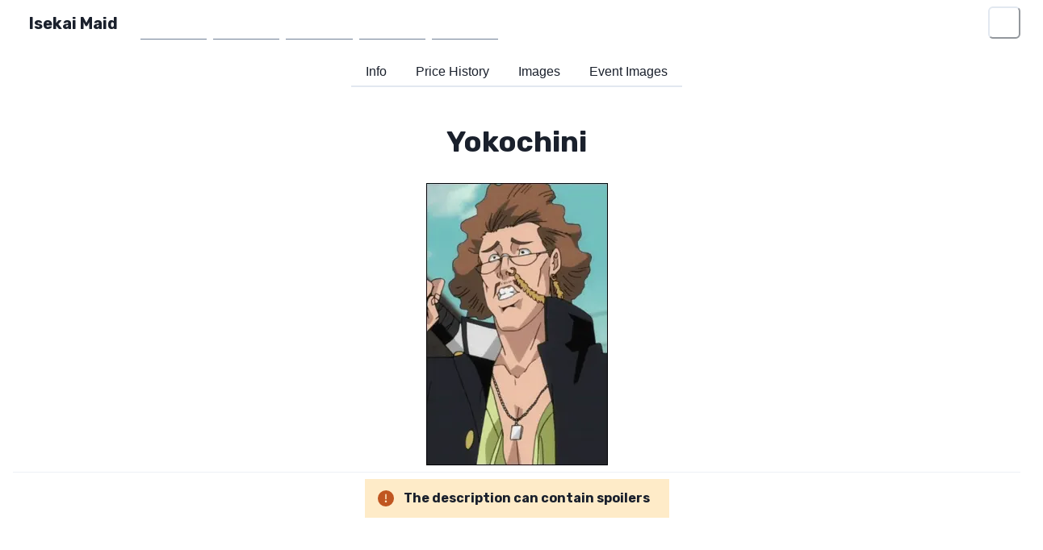

--- FILE ---
content_type: text/html; charset=utf-8
request_url: https://www.isekaimaid.com/character/16732
body_size: 12655
content:
<!DOCTYPE html><html lang="en"><head><meta charSet="utf-8" data-next-head=""/><meta name="viewport" content="width=device-width" data-next-head=""/><script async="" defer="" data-website-id="cb1cfd7e-8840-456c-9c2e-87c0d3cf246d" src="https://umami.triformine.dev/triformine-track.js"></script><meta property="fb:app_id" content="172142454779565" data-next-head=""/><meta property="og:site_name" content="Isekai Maid" data-next-head=""/><title data-next-head="">Yokochini - Isekai Maid</title><meta name="robots" content="index,follow" data-next-head=""/><meta name="description" content="Yokochini, also known as Weasel in the English dubbed anime, is a student of a different Karakura Town high school than that of Ichigo Kurosaki. He is the …" data-next-head=""/><meta name="twitter:card" content="summary_large_image" data-next-head=""/><meta name="twitter:site" content="@isekaimaid" data-next-head=""/><meta name="twitter:creator" content="@TriForMine" data-next-head=""/><meta property="og:title" content="Yokochini" data-next-head=""/><meta property="og:description" content="Yokochini, also known as Weasel in the English dubbed anime, is a student of a different Karakura Town high school than that of Ichigo Kurosaki. He is the …" data-next-head=""/><meta property="og:type" content="website" data-next-head=""/><meta property="og:image" content="https://dynamic.isekaimaid.com/character/16732/c61584f7-61ed-45bf-87e2-5a074198fa75.png" data-next-head=""/><meta property="og:image:alt" content="Yokochini Image #0" data-next-head=""/><meta property="og:image:width" content="225" data-next-head=""/><meta property="og:image:height" content="350" data-next-head=""/><meta property="og:locale" content="en_US" data-next-head=""/><meta name="application-name" content="Isekai Maid"/><meta name="apple-mobile-web-app-capable" content="yes"/><meta name="apple-mobile-web-app-status-bar-style" content="default"/><meta name="apple-mobile-web-app-title" content="Isekai Maid"/><meta name="format-detection" content="telephone=no"/><meta name="mobile-web-app-capable" content="yes"/><link rel="manifest" href="/manifest.json"/><link rel="apple-touch-icon" sizes="180x180" href="/apple-touch-icon.png"/><link rel="apple-touch-icon" sizes="180x180" href="/apple-touch-icon.png"/><link rel="mask-icon" href="/safari-pinned-tab.svg" color="#26c6da"/><meta name="msapplication-TileColor" content="#00aba9"/><meta name="theme-color" content="#26c6da"/><link rel="preload" href="/_next/static/media/c9f6ebf08ddd616b-s.p.8e1a882d.woff2" as="font" type="font/woff2" crossorigin="anonymous" data-next-font="size-adjust"/><link rel="preload" href="/_next/static/chunks/ea359e6d1136ee7d.css" as="style"/><link rel="stylesheet" href="/_next/static/chunks/ea359e6d1136ee7d.css" data-n-g=""/><noscript data-n-css=""></noscript><script defer="" noModule="" src="/_next/static/chunks/a6dad97d9634a72d.js"></script><script src="/_next/static/chunks/51ecb8222e4942e1.js" defer=""></script><script src="/_next/static/chunks/be04fd047af91500.js" defer=""></script><script src="/_next/static/chunks/0b2b6e9058ba898b.js" defer=""></script><script src="/_next/static/chunks/295fd5b01377462f.js" defer=""></script><script src="/_next/static/chunks/88687729fa4363cc.js" defer=""></script><script src="/_next/static/chunks/e0f20dd51554687e.js" defer=""></script><script src="/_next/static/chunks/45c39ef6acacfe88.js" defer=""></script><script src="/_next/static/chunks/2813c18098e3ed0e.js" defer=""></script><script src="/_next/static/chunks/f397232b8c16ca07.js" defer=""></script><script src="/_next/static/chunks/4cf00b199bf7e792.js" defer=""></script><script src="/_next/static/chunks/50fb36f766346f65.js" defer=""></script><script src="/_next/static/chunks/turbopack-cf926fb57d24b973.js" defer=""></script><script src="/_next/static/chunks/bdf3d64d6ac81b30.js" defer=""></script><script src="/_next/static/chunks/a466182e8b23c2be.js" defer=""></script><script src="/_next/static/chunks/3ebcba31bf14aeea.js" defer=""></script><script src="/_next/static/chunks/a0d969bcb4ab8181.js" defer=""></script><script src="/_next/static/chunks/30c687bd0fcf635b.js" defer=""></script><script src="/_next/static/chunks/22a046e4a66cb206.js" defer=""></script><script src="/_next/static/chunks/turbopack-37689303fd44ea2a.js" defer=""></script><script src="/_next/static/PFzEFGxMgmeKo0_iM9Sp3/_ssgManifest.js" defer=""></script><script src="/_next/static/PFzEFGxMgmeKo0_iM9Sp3/_buildManifest.js" defer=""></script><style id="__jsx-3884834811">:root{--font-rubik:'Rubik', 'Rubik Fallback'}</style></head><body><script id="chakra-script">!(function(){try{var a=function(c){var v="(prefers-color-scheme: dark)",h=window.matchMedia(v).matches?"dark":"light",r=c==="system"?h:c,o=document.documentElement,s=document.body,l="chakra-ui-light",d="chakra-ui-dark",i=r==="dark";return s.classList.add(i?d:l),s.classList.remove(i?l:d),o.style.colorScheme=r,o.dataset.theme=r,r},n=a,m="system",e="chakra-ui-color-mode",t=localStorage.getItem(e);t?a(t):localStorage.setItem(e,a(m))}catch(a){}})();</script><div id="__next"><style data-emotion="css-global 1jp1fxz">:host,:root,[data-theme]{--chakra-ring-inset:var(--chakra-empty,/*!*/ /*!*/);--chakra-ring-offset-width:0px;--chakra-ring-offset-color:#fff;--chakra-ring-color:rgba(66, 153, 225, 0.6);--chakra-ring-offset-shadow:0 0 #0000;--chakra-ring-shadow:0 0 #0000;--chakra-space-x-reverse:0;--chakra-space-y-reverse:0;--chakra-colors-transparent:transparent;--chakra-colors-current:currentColor;--chakra-colors-black:#000000;--chakra-colors-white:#FFFFFF;--chakra-colors-whiteAlpha-50:rgba(255, 255, 255, 0.04);--chakra-colors-whiteAlpha-100:rgba(255, 255, 255, 0.06);--chakra-colors-whiteAlpha-200:rgba(255, 255, 255, 0.08);--chakra-colors-whiteAlpha-300:rgba(255, 255, 255, 0.16);--chakra-colors-whiteAlpha-400:rgba(255, 255, 255, 0.24);--chakra-colors-whiteAlpha-500:rgba(255, 255, 255, 0.36);--chakra-colors-whiteAlpha-600:rgba(255, 255, 255, 0.48);--chakra-colors-whiteAlpha-700:rgba(255, 255, 255, 0.64);--chakra-colors-whiteAlpha-800:rgba(255, 255, 255, 0.80);--chakra-colors-whiteAlpha-900:rgba(255, 255, 255, 0.92);--chakra-colors-blackAlpha-50:rgba(0, 0, 0, 0.04);--chakra-colors-blackAlpha-100:rgba(0, 0, 0, 0.06);--chakra-colors-blackAlpha-200:rgba(0, 0, 0, 0.08);--chakra-colors-blackAlpha-300:rgba(0, 0, 0, 0.16);--chakra-colors-blackAlpha-400:rgba(0, 0, 0, 0.24);--chakra-colors-blackAlpha-500:rgba(0, 0, 0, 0.36);--chakra-colors-blackAlpha-600:rgba(0, 0, 0, 0.48);--chakra-colors-blackAlpha-700:rgba(0, 0, 0, 0.64);--chakra-colors-blackAlpha-800:rgba(0, 0, 0, 0.80);--chakra-colors-blackAlpha-900:rgba(0, 0, 0, 0.92);--chakra-colors-gray-50:#F7FAFC;--chakra-colors-gray-100:#EDF2F7;--chakra-colors-gray-200:#E2E8F0;--chakra-colors-gray-300:#CBD5E0;--chakra-colors-gray-400:#A0AEC0;--chakra-colors-gray-500:#718096;--chakra-colors-gray-600:#4A5568;--chakra-colors-gray-700:#2D3748;--chakra-colors-gray-800:#1A202C;--chakra-colors-gray-900:#171923;--chakra-colors-red-50:#FFF5F5;--chakra-colors-red-100:#FED7D7;--chakra-colors-red-200:#FEB2B2;--chakra-colors-red-300:#FC8181;--chakra-colors-red-400:#F56565;--chakra-colors-red-500:#E53E3E;--chakra-colors-red-600:#C53030;--chakra-colors-red-700:#9B2C2C;--chakra-colors-red-800:#822727;--chakra-colors-red-900:#63171B;--chakra-colors-orange-50:#FFFAF0;--chakra-colors-orange-100:#FEEBC8;--chakra-colors-orange-200:#FBD38D;--chakra-colors-orange-300:#F6AD55;--chakra-colors-orange-400:#ED8936;--chakra-colors-orange-500:#DD6B20;--chakra-colors-orange-600:#C05621;--chakra-colors-orange-700:#9C4221;--chakra-colors-orange-800:#7B341E;--chakra-colors-orange-900:#652B19;--chakra-colors-yellow-50:#FFFFF0;--chakra-colors-yellow-100:#FEFCBF;--chakra-colors-yellow-200:#FAF089;--chakra-colors-yellow-300:#F6E05E;--chakra-colors-yellow-400:#ECC94B;--chakra-colors-yellow-500:#D69E2E;--chakra-colors-yellow-600:#B7791F;--chakra-colors-yellow-700:#975A16;--chakra-colors-yellow-800:#744210;--chakra-colors-yellow-900:#5F370E;--chakra-colors-green-50:#F0FFF4;--chakra-colors-green-100:#C6F6D5;--chakra-colors-green-200:#9AE6B4;--chakra-colors-green-300:#68D391;--chakra-colors-green-400:#48BB78;--chakra-colors-green-500:#38A169;--chakra-colors-green-600:#2F855A;--chakra-colors-green-700:#276749;--chakra-colors-green-800:#22543D;--chakra-colors-green-900:#1C4532;--chakra-colors-teal-50:#E6FFFA;--chakra-colors-teal-100:#B2F5EA;--chakra-colors-teal-200:#81E6D9;--chakra-colors-teal-300:#4FD1C5;--chakra-colors-teal-400:#38B2AC;--chakra-colors-teal-500:#319795;--chakra-colors-teal-600:#2C7A7B;--chakra-colors-teal-700:#285E61;--chakra-colors-teal-800:#234E52;--chakra-colors-teal-900:#1D4044;--chakra-colors-blue-50:#ebf8ff;--chakra-colors-blue-100:#bee3f8;--chakra-colors-blue-200:#90cdf4;--chakra-colors-blue-300:#63b3ed;--chakra-colors-blue-400:#4299e1;--chakra-colors-blue-500:#3182ce;--chakra-colors-blue-600:#2b6cb0;--chakra-colors-blue-700:#2c5282;--chakra-colors-blue-800:#2a4365;--chakra-colors-blue-900:#1A365D;--chakra-colors-cyan-50:#EDFDFD;--chakra-colors-cyan-100:#C4F1F9;--chakra-colors-cyan-200:#9DECF9;--chakra-colors-cyan-300:#76E4F7;--chakra-colors-cyan-400:#0BC5EA;--chakra-colors-cyan-500:#00B5D8;--chakra-colors-cyan-600:#00A3C4;--chakra-colors-cyan-700:#0987A0;--chakra-colors-cyan-800:#086F83;--chakra-colors-cyan-900:#065666;--chakra-colors-purple-50:#FAF5FF;--chakra-colors-purple-100:#E9D8FD;--chakra-colors-purple-200:#D6BCFA;--chakra-colors-purple-300:#B794F4;--chakra-colors-purple-400:#9F7AEA;--chakra-colors-purple-500:#805AD5;--chakra-colors-purple-600:#6B46C1;--chakra-colors-purple-700:#553C9A;--chakra-colors-purple-800:#44337A;--chakra-colors-purple-900:#322659;--chakra-colors-pink-50:#FFF5F7;--chakra-colors-pink-100:#FED7E2;--chakra-colors-pink-200:#FBB6CE;--chakra-colors-pink-300:#F687B3;--chakra-colors-pink-400:#ED64A6;--chakra-colors-pink-500:#D53F8C;--chakra-colors-pink-600:#B83280;--chakra-colors-pink-700:#97266D;--chakra-colors-pink-800:#702459;--chakra-colors-pink-900:#521B41;--chakra-borders-none:0;--chakra-borders-1px:1px solid;--chakra-borders-2px:2px solid;--chakra-borders-4px:4px solid;--chakra-borders-8px:8px solid;--chakra-fonts-heading:var(--font-rubik);--chakra-fonts-body:var(--font-rubik);--chakra-fonts-mono:SFMono-Regular,Menlo,Monaco,Consolas,"Liberation Mono","Courier New",monospace;--chakra-fontSizes-3xs:0.45rem;--chakra-fontSizes-2xs:0.625rem;--chakra-fontSizes-xs:0.75rem;--chakra-fontSizes-sm:0.875rem;--chakra-fontSizes-md:1rem;--chakra-fontSizes-lg:1.125rem;--chakra-fontSizes-xl:1.25rem;--chakra-fontSizes-2xl:1.5rem;--chakra-fontSizes-3xl:1.875rem;--chakra-fontSizes-4xl:2.25rem;--chakra-fontSizes-5xl:3rem;--chakra-fontSizes-6xl:3.75rem;--chakra-fontSizes-7xl:4.5rem;--chakra-fontSizes-8xl:6rem;--chakra-fontSizes-9xl:8rem;--chakra-fontWeights-hairline:100;--chakra-fontWeights-thin:200;--chakra-fontWeights-light:300;--chakra-fontWeights-normal:400;--chakra-fontWeights-medium:500;--chakra-fontWeights-semibold:600;--chakra-fontWeights-bold:700;--chakra-fontWeights-extrabold:800;--chakra-fontWeights-black:900;--chakra-letterSpacings-tighter:-0.05em;--chakra-letterSpacings-tight:-0.025em;--chakra-letterSpacings-normal:0;--chakra-letterSpacings-wide:0.025em;--chakra-letterSpacings-wider:0.05em;--chakra-letterSpacings-widest:0.1em;--chakra-lineHeights-3:.75rem;--chakra-lineHeights-4:1rem;--chakra-lineHeights-5:1.25rem;--chakra-lineHeights-6:1.5rem;--chakra-lineHeights-7:1.75rem;--chakra-lineHeights-8:2rem;--chakra-lineHeights-9:2.25rem;--chakra-lineHeights-10:2.5rem;--chakra-lineHeights-normal:normal;--chakra-lineHeights-none:1;--chakra-lineHeights-shorter:1.25;--chakra-lineHeights-short:1.375;--chakra-lineHeights-base:1.5;--chakra-lineHeights-tall:1.625;--chakra-lineHeights-taller:2;--chakra-radii-none:0;--chakra-radii-sm:0.125rem;--chakra-radii-base:0.25rem;--chakra-radii-md:0.375rem;--chakra-radii-lg:0.5rem;--chakra-radii-xl:0.75rem;--chakra-radii-2xl:1rem;--chakra-radii-3xl:1.5rem;--chakra-radii-full:9999px;--chakra-space-1:0.25rem;--chakra-space-2:0.5rem;--chakra-space-3:0.75rem;--chakra-space-4:1rem;--chakra-space-5:1.25rem;--chakra-space-6:1.5rem;--chakra-space-7:1.75rem;--chakra-space-8:2rem;--chakra-space-9:2.25rem;--chakra-space-10:2.5rem;--chakra-space-12:3rem;--chakra-space-14:3.5rem;--chakra-space-16:4rem;--chakra-space-20:5rem;--chakra-space-24:6rem;--chakra-space-28:7rem;--chakra-space-32:8rem;--chakra-space-36:9rem;--chakra-space-40:10rem;--chakra-space-44:11rem;--chakra-space-48:12rem;--chakra-space-52:13rem;--chakra-space-56:14rem;--chakra-space-60:15rem;--chakra-space-64:16rem;--chakra-space-72:18rem;--chakra-space-80:20rem;--chakra-space-96:24rem;--chakra-space-px:1px;--chakra-space-0-5:0.125rem;--chakra-space-1-5:0.375rem;--chakra-space-2-5:0.625rem;--chakra-space-3-5:0.875rem;--chakra-shadows-xs:0 0 0 1px rgba(0, 0, 0, 0.05);--chakra-shadows-sm:0 1px 2px 0 rgba(0, 0, 0, 0.05);--chakra-shadows-base:0 1px 3px 0 rgba(0, 0, 0, 0.1),0 1px 2px 0 rgba(0, 0, 0, 0.06);--chakra-shadows-md:0 4px 6px -1px rgba(0, 0, 0, 0.1),0 2px 4px -1px rgba(0, 0, 0, 0.06);--chakra-shadows-lg:0 10px 15px -3px rgba(0, 0, 0, 0.1),0 4px 6px -2px rgba(0, 0, 0, 0.05);--chakra-shadows-xl:0 20px 25px -5px rgba(0, 0, 0, 0.1),0 10px 10px -5px rgba(0, 0, 0, 0.04);--chakra-shadows-2xl:0 25px 50px -12px rgba(0, 0, 0, 0.25);--chakra-shadows-outline:0 0 0 3px rgba(66, 153, 225, 0.6);--chakra-shadows-inner:inset 0 2px 4px 0 rgba(0,0,0,0.06);--chakra-shadows-none:none;--chakra-shadows-dark-lg:rgba(0, 0, 0, 0.1) 0px 0px 0px 1px,rgba(0, 0, 0, 0.2) 0px 5px 10px,rgba(0, 0, 0, 0.4) 0px 15px 40px;--chakra-sizes-1:0.25rem;--chakra-sizes-2:0.5rem;--chakra-sizes-3:0.75rem;--chakra-sizes-4:1rem;--chakra-sizes-5:1.25rem;--chakra-sizes-6:1.5rem;--chakra-sizes-7:1.75rem;--chakra-sizes-8:2rem;--chakra-sizes-9:2.25rem;--chakra-sizes-10:2.5rem;--chakra-sizes-12:3rem;--chakra-sizes-14:3.5rem;--chakra-sizes-16:4rem;--chakra-sizes-20:5rem;--chakra-sizes-24:6rem;--chakra-sizes-28:7rem;--chakra-sizes-32:8rem;--chakra-sizes-36:9rem;--chakra-sizes-40:10rem;--chakra-sizes-44:11rem;--chakra-sizes-48:12rem;--chakra-sizes-52:13rem;--chakra-sizes-56:14rem;--chakra-sizes-60:15rem;--chakra-sizes-64:16rem;--chakra-sizes-72:18rem;--chakra-sizes-80:20rem;--chakra-sizes-96:24rem;--chakra-sizes-px:1px;--chakra-sizes-0-5:0.125rem;--chakra-sizes-1-5:0.375rem;--chakra-sizes-2-5:0.625rem;--chakra-sizes-3-5:0.875rem;--chakra-sizes-max:max-content;--chakra-sizes-min:min-content;--chakra-sizes-full:100%;--chakra-sizes-3xs:14rem;--chakra-sizes-2xs:16rem;--chakra-sizes-xs:20rem;--chakra-sizes-sm:24rem;--chakra-sizes-md:28rem;--chakra-sizes-lg:32rem;--chakra-sizes-xl:36rem;--chakra-sizes-2xl:42rem;--chakra-sizes-3xl:48rem;--chakra-sizes-4xl:56rem;--chakra-sizes-5xl:64rem;--chakra-sizes-6xl:72rem;--chakra-sizes-7xl:80rem;--chakra-sizes-8xl:90rem;--chakra-sizes-prose:60ch;--chakra-sizes-container-sm:640px;--chakra-sizes-container-md:768px;--chakra-sizes-container-lg:1024px;--chakra-sizes-container-xl:1280px;--chakra-zIndices-hide:-1;--chakra-zIndices-auto:auto;--chakra-zIndices-base:0;--chakra-zIndices-docked:10;--chakra-zIndices-dropdown:1000;--chakra-zIndices-sticky:1100;--chakra-zIndices-banner:1200;--chakra-zIndices-overlay:1300;--chakra-zIndices-modal:1400;--chakra-zIndices-popover:1500;--chakra-zIndices-skipLink:1600;--chakra-zIndices-toast:1700;--chakra-zIndices-tooltip:1800;--chakra-transition-property-common:background-color,border-color,color,fill,stroke,opacity,box-shadow,transform;--chakra-transition-property-colors:background-color,border-color,color,fill,stroke;--chakra-transition-property-dimensions:width,height;--chakra-transition-property-position:left,right,top,bottom;--chakra-transition-property-background:background-color,background-image,background-position;--chakra-transition-easing-ease-in:cubic-bezier(0.4, 0, 1, 1);--chakra-transition-easing-ease-out:cubic-bezier(0, 0, 0.2, 1);--chakra-transition-easing-ease-in-out:cubic-bezier(0.4, 0, 0.2, 1);--chakra-transition-duration-ultra-fast:50ms;--chakra-transition-duration-faster:100ms;--chakra-transition-duration-fast:150ms;--chakra-transition-duration-normal:200ms;--chakra-transition-duration-slow:300ms;--chakra-transition-duration-slower:400ms;--chakra-transition-duration-ultra-slow:500ms;--chakra-blur-none:0;--chakra-blur-sm:4px;--chakra-blur-base:8px;--chakra-blur-md:12px;--chakra-blur-lg:16px;--chakra-blur-xl:24px;--chakra-blur-2xl:40px;--chakra-blur-3xl:64px;--chakra-breakpoints-base:0em;--chakra-breakpoints-sm:30em;--chakra-breakpoints-md:48em;--chakra-breakpoints-lg:62em;--chakra-breakpoints-xl:80em;--chakra-breakpoints-2xl:96em;}.chakra-ui-light :host:not([data-theme]),.chakra-ui-light :root:not([data-theme]),.chakra-ui-light [data-theme]:not([data-theme]),[data-theme=light] :host:not([data-theme]),[data-theme=light] :root:not([data-theme]),[data-theme=light] [data-theme]:not([data-theme]),:host[data-theme=light],:root[data-theme=light],[data-theme][data-theme=light]{--chakra-colors-chakra-body-text:var(--chakra-colors-gray-800);--chakra-colors-chakra-body-bg:var(--chakra-colors-white);--chakra-colors-chakra-border-color:var(--chakra-colors-gray-200);--chakra-colors-chakra-inverse-text:var(--chakra-colors-white);--chakra-colors-chakra-subtle-bg:var(--chakra-colors-gray-100);--chakra-colors-chakra-subtle-text:var(--chakra-colors-gray-600);--chakra-colors-chakra-placeholder-color:var(--chakra-colors-gray-500);}.chakra-ui-dark :host:not([data-theme]),.chakra-ui-dark :root:not([data-theme]),.chakra-ui-dark [data-theme]:not([data-theme]),[data-theme=dark] :host:not([data-theme]),[data-theme=dark] :root:not([data-theme]),[data-theme=dark] [data-theme]:not([data-theme]),:host[data-theme=dark],:root[data-theme=dark],[data-theme][data-theme=dark]{--chakra-colors-chakra-body-text:var(--chakra-colors-whiteAlpha-900);--chakra-colors-chakra-body-bg:var(--chakra-colors-gray-800);--chakra-colors-chakra-border-color:var(--chakra-colors-whiteAlpha-300);--chakra-colors-chakra-inverse-text:var(--chakra-colors-gray-800);--chakra-colors-chakra-subtle-bg:var(--chakra-colors-gray-700);--chakra-colors-chakra-subtle-text:var(--chakra-colors-gray-400);--chakra-colors-chakra-placeholder-color:var(--chakra-colors-whiteAlpha-400);}</style><style data-emotion="css-global fubdgu">html{line-height:1.5;-webkit-text-size-adjust:100%;font-family:system-ui,sans-serif;-webkit-font-smoothing:antialiased;text-rendering:optimizeLegibility;-moz-osx-font-smoothing:grayscale;touch-action:manipulation;}body{position:relative;min-height:100%;margin:0;font-feature-settings:"kern";}:where(*, *::before, *::after){border-width:0;border-style:solid;box-sizing:border-box;word-wrap:break-word;}main{display:block;}hr{border-top-width:1px;box-sizing:content-box;height:0;overflow:visible;}:where(pre, code, kbd,samp){font-family:SFMono-Regular,Menlo,Monaco,Consolas,monospace;font-size:1em;}a{background-color:transparent;color:inherit;-webkit-text-decoration:inherit;text-decoration:inherit;}abbr[title]{border-bottom:none;-webkit-text-decoration:underline;text-decoration:underline;-webkit-text-decoration:underline dotted;-webkit-text-decoration:underline dotted;text-decoration:underline dotted;}:where(b, strong){font-weight:bold;}small{font-size:80%;}:where(sub,sup){font-size:75%;line-height:0;position:relative;vertical-align:baseline;}sub{bottom:-0.25em;}sup{top:-0.5em;}img{border-style:none;}:where(button, input, optgroup, select, textarea){font-family:inherit;font-size:100%;line-height:1.15;margin:0;}:where(button, input){overflow:visible;}:where(button, select){text-transform:none;}:where(
          button::-moz-focus-inner,
          [type="button"]::-moz-focus-inner,
          [type="reset"]::-moz-focus-inner,
          [type="submit"]::-moz-focus-inner
        ){border-style:none;padding:0;}fieldset{padding:0.35em 0.75em 0.625em;}legend{box-sizing:border-box;color:inherit;display:table;max-width:100%;padding:0;white-space:normal;}progress{vertical-align:baseline;}textarea{overflow:auto;}:where([type="checkbox"], [type="radio"]){box-sizing:border-box;padding:0;}input[type="number"]::-webkit-inner-spin-button,input[type="number"]::-webkit-outer-spin-button{-webkit-appearance:none!important;}input[type="number"]{-moz-appearance:textfield;}input[type="search"]{-webkit-appearance:textfield;outline-offset:-2px;}input[type="search"]::-webkit-search-decoration{-webkit-appearance:none!important;}::-webkit-file-upload-button{-webkit-appearance:button;font:inherit;}details{display:block;}summary{display:-webkit-box;display:-webkit-list-item;display:-ms-list-itembox;display:list-item;}template{display:none;}[hidden]{display:none!important;}:where(
          blockquote,
          dl,
          dd,
          h1,
          h2,
          h3,
          h4,
          h5,
          h6,
          hr,
          figure,
          p,
          pre
        ){margin:0;}button{background:transparent;padding:0;}fieldset{margin:0;padding:0;}:where(ol, ul){margin:0;padding:0;}textarea{resize:vertical;}:where(button, [role="button"]){cursor:pointer;}button::-moz-focus-inner{border:0!important;}table{border-collapse:collapse;}:where(h1, h2, h3, h4, h5, h6){font-size:inherit;font-weight:inherit;}:where(button, input, optgroup, select, textarea){padding:0;line-height:inherit;color:inherit;}:where(img, svg, video, canvas, audio, iframe, embed, object){display:block;}:where(img, video){max-width:100%;height:auto;}[data-js-focus-visible] :focus:not([data-focus-visible-added]):not(
          [data-focus-visible-disabled]
        ){outline:none;box-shadow:none;}select::-ms-expand{display:none;}:root,:host{--chakra-vh:100vh;}@supports (height: -webkit-fill-available){:root,:host{--chakra-vh:-webkit-fill-available;}}@supports (height: -moz-fill-available){:root,:host{--chakra-vh:-moz-fill-available;}}@supports (height: 100dvh){:root,:host{--chakra-vh:100dvh;}}</style><style data-emotion="css-global 1cgn62j">body{font-family:var(--chakra-fonts-body);color:var(--chakra-colors-chakra-body-text);background:var(--chakra-colors-chakra-body-bg);transition-property:background-color;transition-duration:var(--chakra-transition-duration-normal);line-height:var(--chakra-lineHeights-base);}*::-webkit-input-placeholder{color:var(--chakra-colors-chakra-placeholder-color);}*::-moz-placeholder{color:var(--chakra-colors-chakra-placeholder-color);}*:-ms-input-placeholder{color:var(--chakra-colors-chakra-placeholder-color);}*::placeholder{color:var(--chakra-colors-chakra-placeholder-color);}*,*::before,::after{border-color:var(--chakra-colors-chakra-border-color);}</style><style data-emotion="css 1cjf47m">.css-1cjf47m{display:-webkit-box;display:-webkit-flex;display:-ms-flexbox;display:flex;position:relative;-webkit-align-items:center;-webkit-box-align:center;-ms-flex-align:center;align-items:center;-webkit-box-pack:center;-ms-flex-pack:center;-webkit-justify-content:center;justify-content:center;}</style><div class="css-1cjf47m"><style data-emotion="css k008qs">.css-k008qs{display:-webkit-box;display:-webkit-flex;display:-ms-flexbox;display:flex;}</style><div class="css-k008qs"><style data-emotion="css 1vdxwha">.css-1vdxwha{position:absolute;top:0px;left:0px;width:100%;height:56px;}</style><div class="css-1vdxwha"></div><style data-emotion="css 8l83as">.css-8l83as{display:-webkit-box;display:-webkit-flex;display:-ms-flexbox;display:flex;position:absolute;top:0px;left:1rem;}</style><div class="css-8l83as"><style data-emotion="css 70qvj9">.css-70qvj9{display:-webkit-box;display:-webkit-flex;display:-ms-flexbox;display:flex;-webkit-align-items:center;-webkit-box-align:center;-ms-flex-align:center;align-items:center;}</style><div class="css-70qvj9"><style data-emotion="css mjmez4">.css-mjmez4{font-family:var(--chakra-fonts-heading);font-weight:var(--chakra-fontWeights-bold);font-size:var(--chakra-fontSizes-xl);line-height:1.2;-webkit-margin-start:var(--chakra-space-5);margin-inline-start:var(--chakra-space-5);-webkit-margin-end:var(--chakra-space-5);margin-inline-end:var(--chakra-space-5);margin-top:var(--chakra-space-6);margin-bottom:var(--chakra-space-6);}@media screen and (min-width: 30em){.css-mjmez4{margin-top:var(--chakra-space-6);margin-bottom:var(--chakra-space-6);}}@media screen and (min-width: 48em){.css-mjmez4{margin-top:0px;margin-bottom:0px;}}@media screen and (min-width: 62em){.css-mjmez4{margin-top:0px;margin-bottom:0px;}}</style><h1 class="chakra-heading css-mjmez4">Isekai Maid</h1></div><style data-emotion="css favp5h">.css-favp5h{-webkit-align-items:center;-webkit-box-align:center;-ms-flex-align:center;align-items:center;display:none;}@media screen and (min-width: 30em){.css-favp5h{display:none;}}@media screen and (min-width: 48em){.css-favp5h{display:-webkit-box;display:-webkit-flex;display:-ms-flexbox;display:flex;}}@media screen and (min-width: 62em){.css-favp5h{display:-webkit-box;display:-webkit-flex;display:-ms-flexbox;display:flex;}}</style><div class="css-favp5h"><style data-emotion="css 1nkeo72">.css-1nkeo72{margin-left:var(--chakra-space-2);margin-top:var(--chakra-space-2);margin-bottom:var(--chakra-space-2);}</style><style data-emotion="css 1993l4w">.css-1993l4w{display:-webkit-inline-box;display:-webkit-inline-flex;display:-ms-inline-flexbox;display:inline-flex;-webkit-appearance:none;-moz-appearance:none;-ms-appearance:none;appearance:none;-webkit-align-items:center;-webkit-box-align:center;-ms-flex-align:center;align-items:center;-webkit-box-pack:center;-ms-flex-pack:center;-webkit-justify-content:center;justify-content:center;-webkit-user-select:none;-moz-user-select:none;-ms-user-select:none;user-select:none;position:relative;white-space:nowrap;vertical-align:middle;outline:2px solid transparent;outline-offset:2px;line-height:1.2;font-weight:var(--chakra-fontWeights-semibold);transition-property:var(--chakra-transition-property-common);transition-duration:var(--chakra-transition-duration-normal);height:var(--chakra-sizes-10);min-width:var(--chakra-sizes-10);font-size:var(--chakra-fontSizes-md);-webkit-padding-start:var(--chakra-space-4);padding-inline-start:var(--chakra-space-4);-webkit-padding-end:var(--chakra-space-4);padding-inline-end:var(--chakra-space-4);color:var(--chakra-colors-whiteAlpha-900);width:100%;border-bottom:var(--chakra-borders-1px);border-color:var(--chakra-colors-gray-500);border-radius:0px;margin-left:var(--chakra-space-2);margin-top:var(--chakra-space-2);margin-bottom:var(--chakra-space-2);}.css-1993l4w:focus-visible,.css-1993l4w[data-focus-visible]{box-shadow:var(--chakra-shadows-outline);}.css-1993l4w:disabled,.css-1993l4w[disabled],.css-1993l4w[aria-disabled=true],.css-1993l4w[data-disabled]{opacity:0.4;cursor:not-allowed;box-shadow:var(--chakra-shadows-none);}.css-1993l4w:hover,.css-1993l4w[data-hover]{background:var(--chakra-colors-whiteAlpha-200);}.css-1993l4w:hover:disabled,.css-1993l4w[data-hover]:disabled,.css-1993l4w:hover[disabled],.css-1993l4w[data-hover][disabled],.css-1993l4w:hover[aria-disabled=true],.css-1993l4w[data-hover][aria-disabled=true],.css-1993l4w:hover[data-disabled],.css-1993l4w[data-hover][data-disabled]{background:initial;}.css-1993l4w:active,.css-1993l4w[data-active]{background:var(--chakra-colors-whiteAlpha-300);}</style><a class="chakra-button css-1993l4w" aria-label="Home" href="/">Home</a><a class="chakra-button css-1993l4w" aria-label="Market" href="/market">Market</a><a class="chakra-button css-1993l4w" aria-label="FAQ" href="https://wiki.isekaimaid.com/en/faq">FAQ</a><a class="chakra-button css-1993l4w" aria-label="Wiki" href="https://wiki.isekaimaid.com/">Wiki</a><a class="chakra-button css-1993l4w" aria-label="Support" href="https://discord.gg/isekaimaid">Support</a></div></div><style data-emotion="css j3zzfb">.css-j3zzfb{display:-webkit-box;display:-webkit-flex;display:-ms-flexbox;display:flex;position:absolute;top:0px;right:1rem;}</style><div class="css-j3zzfb"><div class="css-favp5h"></div><div class="css-70qvj9"><style data-emotion="css ybodki">.css-ybodki{-webkit-appearance:none;-moz-appearance:none;-ms-appearance:none;appearance:none;-webkit-align-items:center;-webkit-box-align:center;-ms-flex-align:center;align-items:center;-webkit-box-pack:center;-ms-flex-pack:center;-webkit-justify-content:center;justify-content:center;-webkit-user-select:none;-moz-user-select:none;-ms-user-select:none;user-select:none;position:relative;white-space:nowrap;vertical-align:middle;outline:2px solid transparent;outline-offset:2px;line-height:1.2;border-radius:var(--chakra-radii-md);font-weight:var(--chakra-fontWeights-semibold);transition-property:var(--chakra-transition-property-common);transition-duration:var(--chakra-transition-duration-normal);height:var(--chakra-sizes-12);min-width:var(--chakra-sizes-12);font-size:var(--chakra-fontSizes-lg);color:var(--chakra-colors-whiteAlpha-900);-webkit-padding-start:0px;padding-inline-start:0px;-webkit-padding-end:0px;padding-inline-end:0px;padding-top:0px;padding-bottom:0px;margin-top:var(--chakra-space-2);margin-bottom:var(--chakra-space-2);display:-webkit-box;display:-webkit-flex;display:-ms-flexbox;display:flex;margin-right:var(--chakra-space-2);}.css-ybodki:focus-visible,.css-ybodki[data-focus-visible]{box-shadow:var(--chakra-shadows-outline);}.css-ybodki:disabled,.css-ybodki[disabled],.css-ybodki[aria-disabled=true],.css-ybodki[data-disabled]{opacity:0.4;cursor:not-allowed;box-shadow:var(--chakra-shadows-none);}.css-ybodki:hover,.css-ybodki[data-hover]{background:var(--chakra-colors-whiteAlpha-200);}.css-ybodki:hover:disabled,.css-ybodki[data-hover]:disabled,.css-ybodki:hover[disabled],.css-ybodki[data-hover][disabled],.css-ybodki:hover[aria-disabled=true],.css-ybodki[data-hover][aria-disabled=true],.css-ybodki:hover[data-disabled],.css-ybodki[data-hover][data-disabled]{background:initial;}.css-ybodki:active,.css-ybodki[data-active]{background:var(--chakra-colors-whiteAlpha-300);}@media screen and (min-width: 30em){.css-ybodki{display:-webkit-box;display:-webkit-flex;display:-ms-flexbox;display:flex;}}@media screen and (min-width: 48em){.css-ybodki{display:none;}}@media screen and (min-width: 62em){.css-ybodki{display:none;}}</style><button type="button" class="chakra-button css-ybodki" aria-label="Open Menu"><style data-emotion="css onkibi">.css-onkibi{width:1em;height:1em;display:inline-block;line-height:1em;-webkit-flex-shrink:0;-ms-flex-negative:0;flex-shrink:0;color:currentColor;vertical-align:middle;}</style><svg viewBox="0 0 24 24" focusable="false" class="chakra-icon css-onkibi" aria-hidden="true"><path fill="currentColor" d="M 3 5 A 1.0001 1.0001 0 1 0 3 7 L 21 7 A 1.0001 1.0001 0 1 0 21 5 L 3 5 z M 3 11 A 1.0001 1.0001 0 1 0 3 13 L 21 13 A 1.0001 1.0001 0 1 0 21 11 L 3 11 z M 3 17 A 1.0001 1.0001 0 1 0 3 19 L 21 19 A 1.0001 1.0001 0 1 0 21 17 L 3 17 z"></path></svg></button><style data-emotion="css bbitvk">.css-bbitvk{display:-webkit-inline-box;display:-webkit-inline-flex;display:-ms-inline-flexbox;display:inline-flex;-webkit-appearance:none;-moz-appearance:none;-ms-appearance:none;appearance:none;-webkit-align-items:center;-webkit-box-align:center;-ms-flex-align:center;align-items:center;-webkit-box-pack:center;-ms-flex-pack:center;-webkit-justify-content:center;justify-content:center;-webkit-user-select:none;-moz-user-select:none;-ms-user-select:none;user-select:none;position:relative;white-space:nowrap;vertical-align:middle;outline:2px solid transparent;outline-offset:2px;line-height:1.2;border-radius:var(--chakra-radii-md);font-weight:var(--chakra-fontWeights-semibold);transition-property:var(--chakra-transition-property-common);transition-duration:var(--chakra-transition-duration-normal);height:var(--chakra-sizes-10);min-width:var(--chakra-sizes-10);font-size:var(--chakra-fontSizes-md);color:var(--chakra-colors-whiteAlpha-900);-webkit-padding-start:0px;padding-inline-start:0px;-webkit-padding-end:0px;padding-inline-end:0px;padding-top:0px;padding-bottom:0px;margin-top:var(--chakra-space-2);margin-bottom:var(--chakra-space-2);}.css-bbitvk:focus-visible,.css-bbitvk[data-focus-visible]{box-shadow:var(--chakra-shadows-outline);}.css-bbitvk:disabled,.css-bbitvk[disabled],.css-bbitvk[aria-disabled=true],.css-bbitvk[data-disabled]{opacity:0.4;cursor:not-allowed;box-shadow:var(--chakra-shadows-none);}.css-bbitvk:hover,.css-bbitvk[data-hover]{background:var(--chakra-colors-whiteAlpha-200);}.css-bbitvk:hover:disabled,.css-bbitvk[data-hover]:disabled,.css-bbitvk:hover[disabled],.css-bbitvk[data-hover][disabled],.css-bbitvk:hover[aria-disabled=true],.css-bbitvk[data-hover][aria-disabled=true],.css-bbitvk:hover[data-disabled],.css-bbitvk[data-hover][data-disabled]{background:initial;}.css-bbitvk:active,.css-bbitvk[data-active]{background:var(--chakra-colors-whiteAlpha-300);}</style><button type="button" class="chakra-button css-bbitvk" aria-label="Toggle Dark Mode"><svg viewBox="0 0 24 24" focusable="false" class="chakra-icon css-onkibi" aria-hidden="true"><g stroke-linejoin="round" stroke-linecap="round" stroke-width="2" fill="none" stroke="currentColor"><circle cx="12" cy="12" r="5"></circle><path d="M12 1v2"></path><path d="M12 21v2"></path><path d="M4.22 4.22l1.42 1.42"></path><path d="M18.36 18.36l1.42 1.42"></path><path d="M1 12h2"></path><path d="M21 12h2"></path><path d="M4.22 19.78l1.42-1.42"></path><path d="M18.36 5.64l1.42-1.42"></path></g></svg></button></div></div><style data-emotion="css oh2bk9">.css-oh2bk9{width:100vw;background-color:var(--chakra-colors-gray-900);z-index:20;height:100vh;position:fixed;top:0px;left:0px;overflow-y:auto;-webkit-flex-direction:column;-ms-flex-direction:column;flex-direction:column;display:none;}</style><div class="css-oh2bk9"><style data-emotion="css 1bvc4cc">.css-1bvc4cc{display:-webkit-box;display:-webkit-flex;display:-ms-flexbox;display:flex;-webkit-box-pack:end;-ms-flex-pack:end;-webkit-justify-content:flex-end;justify-content:flex-end;}</style><div class="css-1bvc4cc"><style data-emotion="css 1qq4chp">.css-1qq4chp{display:-webkit-inline-box;display:-webkit-inline-flex;display:-ms-inline-flexbox;display:inline-flex;-webkit-appearance:none;-moz-appearance:none;-ms-appearance:none;appearance:none;-webkit-align-items:center;-webkit-box-align:center;-ms-flex-align:center;align-items:center;-webkit-box-pack:center;-ms-flex-pack:center;-webkit-justify-content:center;justify-content:center;-webkit-user-select:none;-moz-user-select:none;-ms-user-select:none;user-select:none;position:relative;white-space:nowrap;vertical-align:middle;outline:2px solid transparent;outline-offset:2px;line-height:1.2;border-radius:var(--chakra-radii-md);font-weight:var(--chakra-fontWeights-semibold);transition-property:var(--chakra-transition-property-common);transition-duration:var(--chakra-transition-duration-normal);height:var(--chakra-sizes-12);min-width:var(--chakra-sizes-12);font-size:var(--chakra-fontSizes-lg);color:var(--chakra-colors-whiteAlpha-900);-webkit-padding-start:0px;padding-inline-start:0px;-webkit-padding-end:0px;padding-inline-end:0px;padding-top:0px;padding-bottom:0px;margin-top:var(--chakra-space-2);margin-right:var(--chakra-space-2);}.css-1qq4chp:focus-visible,.css-1qq4chp[data-focus-visible]{box-shadow:var(--chakra-shadows-outline);}.css-1qq4chp:disabled,.css-1qq4chp[disabled],.css-1qq4chp[aria-disabled=true],.css-1qq4chp[data-disabled]{opacity:0.4;cursor:not-allowed;box-shadow:var(--chakra-shadows-none);}.css-1qq4chp:hover,.css-1qq4chp[data-hover]{background:var(--chakra-colors-whiteAlpha-200);}.css-1qq4chp:hover:disabled,.css-1qq4chp[data-hover]:disabled,.css-1qq4chp:hover[disabled],.css-1qq4chp[data-hover][disabled],.css-1qq4chp:hover[aria-disabled=true],.css-1qq4chp[data-hover][aria-disabled=true],.css-1qq4chp:hover[data-disabled],.css-1qq4chp[data-hover][data-disabled]{background:initial;}.css-1qq4chp:active,.css-1qq4chp[data-active]{background:var(--chakra-colors-whiteAlpha-300);}</style><button type="button" class="chakra-button css-1qq4chp" aria-label="Close Menu"><svg viewBox="0 0 24 24" focusable="false" class="chakra-icon css-onkibi" aria-hidden="true"><path fill="currentColor" d="M.439,21.44a1.5,1.5,0,0,0,2.122,2.121L11.823,14.3a.25.25,0,0,1,.354,0l9.262,9.263a1.5,1.5,0,1,0,2.122-2.121L14.3,12.177a.25.25,0,0,1,0-.354l9.263-9.262A1.5,1.5,0,0,0,21.439.44L12.177,9.7a.25.25,0,0,1-.354,0L2.561.44A1.5,1.5,0,0,0,.439,2.561L9.7,11.823a.25.25,0,0,1,0,.354Z"></path></svg></button></div><style data-emotion="css dte62p">.css-dte62p{display:-webkit-box;display:-webkit-flex;display:-ms-flexbox;display:flex;-webkit-align-items:center;-webkit-box-align:center;-ms-flex-align:center;align-items:center;-webkit-flex-direction:column;-ms-flex-direction:column;flex-direction:column;-webkit-margin-start:var(--chakra-space-2);margin-inline-start:var(--chakra-space-2);-webkit-margin-end:var(--chakra-space-2);margin-inline-end:var(--chakra-space-2);}</style><div class="css-dte62p"><style data-emotion="css 1hil5u">.css-1hil5u{display:-webkit-inline-box;display:-webkit-inline-flex;display:-ms-inline-flexbox;display:inline-flex;-webkit-appearance:none;-moz-appearance:none;-ms-appearance:none;appearance:none;-webkit-align-items:center;-webkit-box-align:center;-ms-flex-align:center;align-items:center;-webkit-box-pack:center;-ms-flex-pack:center;-webkit-justify-content:center;justify-content:center;-webkit-user-select:none;-moz-user-select:none;-ms-user-select:none;user-select:none;position:relative;white-space:nowrap;vertical-align:middle;outline:2px solid transparent;outline-offset:2px;line-height:1.2;font-weight:var(--chakra-fontWeights-semibold);transition-property:var(--chakra-transition-property-common);transition-duration:var(--chakra-transition-duration-normal);height:var(--chakra-sizes-10);min-width:var(--chakra-sizes-10);font-size:var(--chakra-fontSizes-md);-webkit-padding-start:var(--chakra-space-4);padding-inline-start:var(--chakra-space-4);-webkit-padding-end:var(--chakra-space-4);padding-inline-end:var(--chakra-space-4);color:var(--chakra-colors-whiteAlpha-900);width:100%;border-bottom:var(--chakra-borders-1px);border-color:var(--chakra-colors-gray-500);border-radius:0px;}.css-1hil5u:focus-visible,.css-1hil5u[data-focus-visible]{box-shadow:var(--chakra-shadows-outline);}.css-1hil5u:disabled,.css-1hil5u[disabled],.css-1hil5u[aria-disabled=true],.css-1hil5u[data-disabled]{opacity:0.4;cursor:not-allowed;box-shadow:var(--chakra-shadows-none);}.css-1hil5u:hover,.css-1hil5u[data-hover]{background:var(--chakra-colors-whiteAlpha-200);}.css-1hil5u:hover:disabled,.css-1hil5u[data-hover]:disabled,.css-1hil5u:hover[disabled],.css-1hil5u[data-hover][disabled],.css-1hil5u:hover[aria-disabled=true],.css-1hil5u[data-hover][aria-disabled=true],.css-1hil5u:hover[data-disabled],.css-1hil5u[data-hover][data-disabled]{background:initial;}.css-1hil5u:active,.css-1hil5u[data-active]{background:var(--chakra-colors-whiteAlpha-300);}</style><a class="chakra-button css-1hil5u" aria-label="Home" href="/">Home</a><a class="chakra-button css-1hil5u" aria-label="Market" href="/market">Market</a><a class="chakra-button css-1hil5u" aria-label="FAQ" href="https://wiki.isekaimaid.com/en/faq">FAQ</a><a class="chakra-button css-1hil5u" aria-label="Wiki" href="https://wiki.isekaimaid.com/">Wiki</a><a class="chakra-button css-1hil5u" aria-label="Roadmap" href="https://board.isekaimaid.com/b/iB5nDJQHjwSsGEtM5/isekai-maid">Roadmap</a><a class="chakra-button css-1hil5u" aria-label="Support" href="https://discord.gg/isekaimaid">Support</a></div></div></div><style data-emotion="css 13gw4nf">.css-13gw4nf{padding-top:70px;padding-bottom:400px;width:100vw;min-height:100vh;}@media screen and (min-width: 30em){.css-13gw4nf{padding-bottom:365px;}}@media screen and (min-width: 48em){.css-13gw4nf{padding-bottom:365px;}}@media screen and (min-width: 62em){.css-13gw4nf{padding-bottom:365px;}}</style><div class="css-13gw4nf"><style data-emotion="css 6bc98m">.css-6bc98m{position:relative;display:block;width:100%;}</style><div class="chakra-tabs css-6bc98m"><style data-emotion="css gmuwbf">.css-gmuwbf{display:-webkit-box;display:-webkit-flex;display:-ms-flexbox;display:flex;-webkit-align-items:center;-webkit-box-align:center;-ms-flex-align:center;align-items:center;-webkit-box-pack:center;-ms-flex-pack:center;-webkit-justify-content:center;justify-content:center;}</style><div class="css-gmuwbf"><style data-emotion="css 1xhq01z">.css-1xhq01z{display:-webkit-box;display:-webkit-flex;display:-ms-flexbox;display:flex;-webkit-box-pack:start;-ms-flex-pack:start;-webkit-justify-content:flex-start;justify-content:flex-start;-webkit-flex-direction:row;-ms-flex-direction:row;flex-direction:row;border-bottom:2px solid;border-color:inherit;}</style><div role="tablist" aria-orientation="horizontal" class="chakra-tabs__tablist css-1xhq01z"><style data-emotion="css 52dxnr">.css-52dxnr{outline:2px solid transparent;outline-offset:2px;display:-webkit-box;display:-webkit-flex;display:-ms-flexbox;display:flex;-webkit-align-items:center;-webkit-box-align:center;-ms-flex-align:center;align-items:center;-webkit-box-pack:center;-ms-flex-pack:center;-webkit-justify-content:center;justify-content:center;transition-property:var(--chakra-transition-property-common);transition-duration:var(--chakra-transition-duration-normal);font-size:var(--chakra-fontSizes-md);padding-top:var(--chakra-space-2);padding-bottom:var(--chakra-space-2);-webkit-padding-start:var(--chakra-space-4);padding-inline-start:var(--chakra-space-4);-webkit-padding-end:var(--chakra-space-4);padding-inline-end:var(--chakra-space-4);border-bottom:2px solid;border-color:var(--chakra-colors-transparent);margin-bottom:-2px;color:var(--tabs-color);background:var(--tabs-bg);}.css-52dxnr:focus-visible,.css-52dxnr[data-focus-visible]{z-index:1;box-shadow:var(--chakra-shadows-outline);}.css-52dxnr:disabled,.css-52dxnr[disabled],.css-52dxnr[aria-disabled=true],.css-52dxnr[data-disabled]{cursor:not-allowed;opacity:0.4;}.css-52dxnr:disabled:active,.css-52dxnr[disabled]:active,.css-52dxnr[aria-disabled=true]:active,.css-52dxnr[data-disabled]:active,.css-52dxnr:disabled[data-active],.css-52dxnr[disabled][data-active],.css-52dxnr[aria-disabled=true][data-active],.css-52dxnr[data-disabled][data-active]{background:none;}.css-52dxnr[aria-selected=true],.css-52dxnr[data-selected]{--tabs-color:var(--chakra-colors-blue-600);border-color:currentColor;}.chakra-ui-dark .css-52dxnr[aria-selected=true]:not([data-theme]),.chakra-ui-dark .css-52dxnr[data-selected]:not([data-theme]),[data-theme=dark] .css-52dxnr[aria-selected=true]:not([data-theme]),[data-theme=dark] .css-52dxnr[data-selected]:not([data-theme]),.css-52dxnr[aria-selected=true][data-theme=dark],.css-52dxnr[data-selected][data-theme=dark]{--tabs-color:var(--chakra-colors-blue-300);}.css-52dxnr:active,.css-52dxnr[data-active]{--tabs-bg:var(--chakra-colors-gray-200);}.chakra-ui-dark .css-52dxnr:active:not([data-theme]),.chakra-ui-dark .css-52dxnr[data-active]:not([data-theme]),[data-theme=dark] .css-52dxnr:active:not([data-theme]),[data-theme=dark] .css-52dxnr[data-active]:not([data-theme]),.css-52dxnr:active[data-theme=dark],.css-52dxnr[data-active][data-theme=dark]{--tabs-bg:var(--chakra-colors-whiteAlpha-300);}</style><button type="button" aria-disabled="false" id="tabs-_R_akltm_--tab--1" role="tab" tabindex="-1" aria-selected="false" aria-controls="tabs-_R_akltm_--tabpanel--1" class="chakra-tabs__tab css-52dxnr">Info</button><button type="button" aria-disabled="false" id="tabs-_R_akltm_--tab--1" role="tab" tabindex="-1" aria-selected="false" aria-controls="tabs-_R_akltm_--tabpanel--1" class="chakra-tabs__tab css-52dxnr">Price History</button><button type="button" aria-disabled="false" id="tabs-_R_akltm_--tab--1" role="tab" tabindex="-1" aria-selected="false" aria-controls="tabs-_R_akltm_--tabpanel--1" class="chakra-tabs__tab css-52dxnr">Images</button><button type="button" aria-disabled="false" id="tabs-_R_akltm_--tab--1" role="tab" tabindex="-1" aria-selected="false" aria-controls="tabs-_R_akltm_--tabpanel--1" class="chakra-tabs__tab css-52dxnr">Event Images</button></div></div><style data-emotion="css 8atqhb">.css-8atqhb{width:100%;}</style><div class="chakra-tabs__tab-panels css-8atqhb"><style data-emotion="css a5mhaz">.css-a5mhaz{padding:var(--chakra-space-4);outline:2px solid transparent;outline-offset:2px;}</style><div tabindex="0" role="tabpanel" aria-labelledby="tabs-_R_akltm_--tab-0" id="tabs-_R_akltm_--tabpanel-0" class="chakra-tabs__tab-panel css-a5mhaz"><div class="css-gmuwbf"><style data-emotion="css 5kt1vw">.css-5kt1vw{display:-webkit-box;display:-webkit-flex;display:-ms-flexbox;display:flex;-webkit-align-items:center;-webkit-box-align:center;-ms-flex-align:center;align-items:center;-webkit-flex-direction:column;-ms-flex-direction:column;flex-direction:column;gap:0.5rem;width:100%;}</style><div class="chakra-stack css-5kt1vw"><div class="css-gmuwbf"><style data-emotion="css 1dklj6k">.css-1dklj6k{font-family:var(--chakra-fonts-heading);font-weight:var(--chakra-fontWeights-bold);font-size:var(--chakra-fontSizes-3xl);line-height:1.33;}@media screen and (min-width: 48em){.css-1dklj6k{font-size:var(--chakra-fontSizes-4xl);line-height:1.2;}}</style><h2 class="chakra-heading css-1dklj6k">Yokochini</h2></div><div class="css-gmuwbf"><img alt="Yokochini" loading="lazy" width="225" height="350" decoding="async" data-nimg="1" style="color:transparent;max-width:100%;height:auto" srcSet="/_next/image?url=https%3A%2F%2Fdynamic.isekaimaid.com%2Fcharacter%2F16732%2Fc61584f7-61ed-45bf-87e2-5a074198fa75.png&amp;w=256&amp;q=75 1x, /_next/image?url=https%3A%2F%2Fdynamic.isekaimaid.com%2Fcharacter%2F16732%2Fc61584f7-61ed-45bf-87e2-5a074198fa75.png&amp;w=640&amp;q=75 2x" src="/_next/image?url=https%3A%2F%2Fdynamic.isekaimaid.com%2Fcharacter%2F16732%2Fc61584f7-61ed-45bf-87e2-5a074198fa75.png&amp;w=640&amp;q=75"/></div><style data-emotion="css svjswr">.css-svjswr{opacity:0.6;border:0;border-color:inherit;border-style:solid;border-bottom-width:1px;width:100%;}</style><hr aria-orientation="horizontal" class="chakra-divider css-svjswr"/><div class="css-gmuwbf"><style data-emotion="css ercdzk">.css-ercdzk{width:100%;display:-webkit-box;display:-webkit-flex;display:-ms-flexbox;display:flex;-webkit-align-items:center;-webkit-box-align:center;-ms-flex-align:center;align-items:center;position:relative;overflow:hidden;background:var(--alert-bg);-webkit-padding-start:var(--chakra-space-4);padding-inline-start:var(--chakra-space-4);-webkit-padding-end:var(--chakra-space-4);padding-inline-end:var(--chakra-space-4);padding-top:var(--chakra-space-3);padding-bottom:var(--chakra-space-3);--alert-fg:var(--chakra-colors-orange-600);--alert-bg:var(--chakra-colors-orange-100);}.chakra-ui-dark .css-ercdzk:not([data-theme]),[data-theme=dark] .css-ercdzk:not([data-theme]),.css-ercdzk[data-theme=dark]{--alert-fg:var(--chakra-colors-orange-200);--alert-bg:rgba(251, 211, 141, 0.16);}</style><div data-status="warning" role="alert" class="chakra-alert css-ercdzk"><style data-emotion="css 14ogjxt">.css-14ogjxt{color:var(--alert-fg);-webkit-flex-shrink:0;-ms-flex-negative:0;flex-shrink:0;-webkit-margin-end:var(--chakra-space-3);margin-inline-end:var(--chakra-space-3);width:var(--chakra-sizes-5);height:var(--chakra-sizes-6);display:inherit;}</style><span data-status="warning" class="chakra-alert__icon css-14ogjxt"><style data-emotion="css qk6lof">.css-qk6lof{display:inline-block;line-height:1em;-webkit-flex-shrink:0;-ms-flex-negative:0;flex-shrink:0;color:currentColor;vertical-align:middle;height:100%;width:100%;}</style><svg viewBox="0 0 24 24" focusable="false" class="chakra-icon css-qk6lof"><path fill="currentColor" d="M11.983,0a12.206,12.206,0,0,0-8.51,3.653A11.8,11.8,0,0,0,0,12.207,11.779,11.779,0,0,0,11.8,24h.214A12.111,12.111,0,0,0,24,11.791h0A11.766,11.766,0,0,0,11.983,0ZM10.5,16.542a1.476,1.476,0,0,1,1.449-1.53h.027a1.527,1.527,0,0,1,1.523,1.47,1.475,1.475,0,0,1-1.449,1.53h-.027A1.529,1.529,0,0,1,10.5,16.542ZM11,12.5v-6a1,1,0,0,1,2,0v6a1,1,0,1,1-2,0Z"></path></svg></span><style data-emotion="css 56f15j">.css-56f15j{font-weight:var(--chakra-fontWeights-bold);line-height:var(--chakra-lineHeights-6);-webkit-margin-end:var(--chakra-space-2);margin-inline-end:var(--chakra-space-2);margin-right:var(--chakra-space-2);}</style><div data-status="warning" class="chakra-alert__title css-56f15j">The description can contain spoilers</div></div></div><div class="css-gmuwbf"><style data-emotion="css xi606m">.css-xi606m{text-align:center;}</style><p class="chakra-text css-xi606m"></p></div><hr aria-orientation="horizontal" class="chakra-divider css-svjswr"/><style data-emotion="css 1cyuaz5">.css-1cyuaz5{display:grid;grid-template-columns:repeat(1, minmax(0, 1fr));width:100%;}@media screen and (min-width: 30em){.css-1cyuaz5{grid-template-columns:repeat(2, minmax(0, 1fr));}}@media screen and (min-width: 48em){.css-1cyuaz5{grid-template-columns:repeat(2, minmax(0, 1fr));}}@media screen and (min-width: 62em){.css-1cyuaz5{grid-template-columns:repeat(2, minmax(0, 1fr));}}</style><div class="css-1cyuaz5"><style data-emotion="css tl3ftk">.css-tl3ftk{display:-webkit-box;display:-webkit-flex;display:-ms-flexbox;display:flex;-webkit-align-items:center;-webkit-box-align:center;-ms-flex-align:center;align-items:center;-webkit-flex-direction:column;-ms-flex-direction:column;flex-direction:column;gap:0.5rem;}</style><div class="chakra-stack css-tl3ftk"><style data-emotion="css 1jb3vzl">.css-1jb3vzl{font-family:var(--chakra-fonts-heading);font-weight:var(--chakra-fontWeights-bold);font-size:var(--chakra-fontSizes-2xl);line-height:1.33;}@media screen and (min-width: 48em){.css-1jb3vzl{font-size:var(--chakra-fontSizes-3xl);line-height:1.2;}}</style><h2 class="chakra-heading css-1jb3vzl">Animes</h2><style data-emotion="css tu0njr">.css-tu0njr{list-style-type:initial;-webkit-margin-start:1em;margin-inline-start:1em;}</style><ul role="list" class="css-tu0njr"><li class="css-0">Bleach</li></ul></div><div class="chakra-stack css-tl3ftk"><h2 class="chakra-heading css-1jb3vzl">Mangas</h2><ul role="list" class="css-tu0njr"><li class="css-0">Bleach</li></ul></div><div class="chakra-stack css-tl3ftk"><h2 class="chakra-heading css-1jb3vzl">Games</h2><ul role="list" class="css-tu0njr"><p class="chakra-text css-0">None</p></ul></div><div class="chakra-stack css-tl3ftk"><h2 class="chakra-heading css-1jb3vzl">Vtubers</h2><ul role="list" class="css-tu0njr"><p class="chakra-text css-0">None</p></ul></div></div></div></div></div><div tabindex="0" role="tabpanel" aria-labelledby="tabs-_R_akltm_--tab-1" hidden="" id="tabs-_R_akltm_--tabpanel-1" class="chakra-tabs__tab-panel css-a5mhaz"><div class="chakra-stack css-5kt1vw"><div class="css-gmuwbf"><h1 class="chakra-heading css-1dklj6k">Yokochini<!-- -->&#x27;s Price History</h1></div><div style="overflow:visible;height:400px;width:100%"></div></div></div><div tabindex="0" role="tabpanel" aria-labelledby="tabs-_R_akltm_--tab-2" hidden="" id="tabs-_R_akltm_--tabpanel-2" class="chakra-tabs__tab-panel css-a5mhaz"><div class="chakra-stack css-5kt1vw"><div class="css-gmuwbf"><style data-emotion="css h49m16">.css-h49m16{display:grid;grid-gap:var(--chakra-space-3);grid-template-columns:repeat(1, minmax(0, 1fr));}@media screen and (min-width: 30em){.css-h49m16{grid-template-columns:repeat(2, minmax(0, 1fr));}}@media screen and (min-width: 48em){.css-h49m16{grid-template-columns:repeat(3, minmax(0, 1fr));}}@media screen and (min-width: 62em){.css-h49m16{grid-template-columns:repeat(4, minmax(0, 1fr));}}@media screen and (min-width: 80em){.css-h49m16{grid-template-columns:repeat(6, minmax(0, 1fr));}}@media screen and (min-width: 96em){.css-h49m16{grid-template-columns:repeat(8, minmax(0, 1fr));}}</style><div class="css-h49m16"></div></div></div></div><div tabindex="0" role="tabpanel" aria-labelledby="tabs-_R_akltm_--tab-3" hidden="" id="tabs-_R_akltm_--tabpanel-3" class="chakra-tabs__tab-panel css-a5mhaz"><div class="chakra-stack css-5kt1vw"><div class="css-gmuwbf"><div class="css-h49m16"></div></div></div></div></div></div></div><style data-emotion="css 1s4ible">.css-1s4ible{position:absolute;bottom:0px;width:100%;background:var(--chakra-colors-gray-900);padding:var(--chakra-space-3);padding-top:var(--chakra-space-12);padding-bottom:var(--chakra-space-12);}</style><footer role="contentinfo" class="css-1s4ible"><style data-emotion="css j7qwjs">.css-j7qwjs{display:-webkit-box;display:-webkit-flex;display:-ms-flexbox;display:flex;-webkit-flex-direction:column;-ms-flex-direction:column;flex-direction:column;}</style><div class="chakra-stack css-j7qwjs"><style data-emotion="css 1jpz2yq">.css-1jpz2yq{display:-webkit-box;display:-webkit-flex;display:-ms-flexbox;display:flex;-webkit-flex-direction:column;-ms-flex-direction:column;flex-direction:column;gap:var(--chakra-space-10);}@media screen and (min-width: 62em){.css-1jpz2yq{-webkit-flex-direction:row;-ms-flex-direction:row;flex-direction:row;gap:var(--chakra-space-28);}}</style><div class="chakra-stack css-1jpz2yq"><style data-emotion="css aid7hv">.css-aid7hv{display:grid;grid-gap:var(--chakra-space-10);grid-template-columns:repeat(2, minmax(0, 1fr));-webkit-flex:1;-ms-flex:1;flex:1;}@media screen and (min-width: 48em){.css-aid7hv{grid-gap:var(--chakra-space-20);}}@media screen and (min-width: 62em){.css-aid7hv{grid-gap:var(--chakra-space-28);}}</style><div class="css-aid7hv"><style data-emotion="css cijmsh">.css-cijmsh{display:-webkit-box;display:-webkit-flex;display:-ms-flexbox;display:flex;-webkit-align-items:center;-webkit-box-align:center;-ms-flex-align:center;align-items:center;-webkit-box-pack:center;-ms-flex-pack:center;-webkit-justify-content:center;justify-content:center;min-width:130px;}</style><div class="css-cijmsh"><style data-emotion="css 8g8ihq">.css-8g8ihq{display:-webkit-box;display:-webkit-flex;display:-ms-flexbox;display:flex;-webkit-flex-direction:column;-ms-flex-direction:column;flex-direction:column;gap:0.5rem;}</style><div class="chakra-stack css-8g8ihq"><style data-emotion="css ci8ao1">.css-ci8ao1{font-family:var(--chakra-fonts-heading);line-height:1.33;color:var(--chakra-colors-gray-400);font-size:var(--chakra-fontSizes-sm);font-weight:var(--chakra-fontWeights-semibold);text-transform:uppercase;letter-spacing:var(--chakra-letterSpacings-wider);}@media screen and (min-width: 48em){.css-ci8ao1{line-height:1.2;}}</style><h4 class="chakra-heading css-ci8ao1">Policies</h4><style data-emotion="css spn4bz">.css-spn4bz{transition-property:var(--chakra-transition-property-common);transition-duration:var(--chakra-transition-duration-fast);transition-timing-function:var(--chakra-transition-easing-ease-out);cursor:pointer;-webkit-text-decoration:none;text-decoration:none;outline:2px solid transparent;outline-offset:2px;color:inherit;}.css-spn4bz:hover,.css-spn4bz[data-hover]{-webkit-text-decoration:underline;text-decoration:underline;}.css-spn4bz:focus-visible,.css-spn4bz[data-focus-visible]{box-shadow:var(--chakra-shadows-outline);}</style><a class="chakra-link css-spn4bz" href="/terms">Terms Of Service</a><a class="chakra-link css-spn4bz" href="/privacy">Privacy Policy</a><a class="chakra-link css-spn4bz" href="/botprivacy">Bot Privacy Policy</a><a class="chakra-link css-spn4bz" href="/cookie">Cookie Policy</a></div></div><div class="css-cijmsh"><div class="chakra-stack css-8g8ihq"><h4 class="chakra-heading css-ci8ao1">Utilities</h4><a class="chakra-link css-spn4bz" href="/testimage">Crop Image</a><a class="chakra-link css-spn4bz" href="https://wiki.isekaimaid.com/">Wiki</a></div></div></div></div><style data-emotion="css nerw3a">.css-nerw3a{border-width:0;-webkit-align-self:stretch;-ms-flex-item-align:stretch;align-self:stretch;border-color:inherit;width:auto;height:auto;}.css-nerw3a{margin-top:var(--chakra-space-10);margin-bottom:var(--chakra-space-10);-webkit-margin-start:0px;margin-inline-start:0px;-webkit-margin-end:0px;margin-inline-end:0px;border-left-width:0;border-bottom-width:1px;}</style><div class="chakra-stack__divider css-nerw3a"></div><style data-emotion="css 1ncnhaj">.css-1ncnhaj{display:-webkit-box;display:-webkit-flex;display:-ms-flexbox;display:flex;-webkit-align-items:center;-webkit-box-align:center;-ms-flex-align:center;align-items:center;-webkit-box-pack:justify;-webkit-justify-content:space-between;justify-content:space-between;-webkit-flex-direction:column-reverse;-ms-flex-direction:column-reverse;flex-direction:column-reverse;--chakra-space-y-reverse:1;--chakra-divide-y-reverse:1;gap:0.5rem;}@media screen and (min-width: 48em){.css-1ncnhaj{-webkit-flex-direction:row;-ms-flex-direction:row;flex-direction:row;}}</style><div class="chakra-stack css-1ncnhaj"><style data-emotion="css itvw0n">.css-itvw0n{font-size:var(--chakra-fontSizes-sm);}</style><p class="chakra-text css-itvw0n">© <!-- -->2025<!-- --> Isekai Maid. All rights reserved.</p><style data-emotion="css 1bdsol1">.css-1bdsol1{display:-webkit-inline-box;display:-webkit-inline-flex;display:-ms-inline-flexbox;display:inline-flex;color:var(--chakra-colors-gray-600);}.css-1bdsol1>*:not(style)~*:not(style){-webkit-margin-start:0.5rem;margin-inline-start:0.5rem;}</style><div role="group" class="chakra-button__group css-1bdsol1" data-orientation="horizontal"><style data-emotion="css 1h20tvt">.css-1h20tvt{display:-webkit-inline-box;display:-webkit-inline-flex;display:-ms-inline-flexbox;display:inline-flex;-webkit-appearance:none;-moz-appearance:none;-ms-appearance:none;appearance:none;-webkit-align-items:center;-webkit-box-align:center;-ms-flex-align:center;align-items:center;-webkit-box-pack:center;-ms-flex-pack:center;-webkit-justify-content:center;justify-content:center;-webkit-user-select:none;-moz-user-select:none;-ms-user-select:none;user-select:none;position:relative;white-space:nowrap;vertical-align:middle;outline:2px solid transparent;outline-offset:2px;line-height:1.2;border-radius:var(--chakra-radii-md);font-weight:var(--chakra-fontWeights-semibold);transition-property:var(--chakra-transition-property-common);transition-duration:var(--chakra-transition-duration-normal);height:var(--chakra-sizes-10);min-width:var(--chakra-sizes-10);font-size:var(--chakra-fontSizes-md);color:var(--chakra-colors-whiteAlpha-900);-webkit-padding-start:0px;padding-inline-start:0px;-webkit-padding-end:0px;padding-inline-end:0px;padding-top:0px;padding-bottom:0px;}.css-1h20tvt:focus-visible,.css-1h20tvt[data-focus-visible]{box-shadow:var(--chakra-shadows-outline);}.css-1h20tvt:disabled,.css-1h20tvt[disabled],.css-1h20tvt[aria-disabled=true],.css-1h20tvt[data-disabled]{opacity:0.4;cursor:not-allowed;box-shadow:var(--chakra-shadows-none);}.css-1h20tvt:hover,.css-1h20tvt[data-hover]{background:var(--chakra-colors-whiteAlpha-200);}.css-1h20tvt:hover:disabled,.css-1h20tvt[data-hover]:disabled,.css-1h20tvt:hover[disabled],.css-1h20tvt[data-hover][disabled],.css-1h20tvt:hover[aria-disabled=true],.css-1h20tvt[data-hover][aria-disabled=true],.css-1h20tvt:hover[data-disabled],.css-1h20tvt[data-hover][data-disabled]{background:initial;}.css-1h20tvt:active,.css-1h20tvt[data-active]{background:var(--chakra-colors-whiteAlpha-300);}.css-1h20tvt:focus,.css-1h20tvt[data-focus]{z-index:1;}</style><a class="chakra-button umami--click--social-button-twitter css-1h20tvt" aria-label="Twitter" target="_blank" rel="noreferrer" href="https://www.twitter.com/isekaimaid"><svg stroke="currentColor" fill="currentColor" stroke-width="0" viewBox="0 0 512 512" font-size="20px" aria-hidden="true" focusable="false" height="1em" width="1em" xmlns="http://www.w3.org/2000/svg"><path d="M459.37 151.716c.325 4.548.325 9.097.325 13.645 0 138.72-105.583 298.558-298.558 298.558-59.452 0-114.68-17.219-161.137-47.106 8.447.974 16.568 1.299 25.34 1.299 49.055 0 94.213-16.568 130.274-44.832-46.132-.975-84.792-31.188-98.112-72.772 6.498.974 12.995 1.624 19.818 1.624 9.421 0 18.843-1.3 27.614-3.573-48.081-9.747-84.143-51.98-84.143-102.985v-1.299c13.969 7.797 30.214 12.67 47.431 13.319-28.264-18.843-46.781-51.005-46.781-87.391 0-19.492 5.197-37.36 14.294-52.954 51.655 63.675 129.3 105.258 216.365 109.807-1.624-7.797-2.599-15.918-2.599-24.04 0-57.828 46.782-104.934 104.934-104.934 30.213 0 57.502 12.67 76.67 33.137 23.715-4.548 46.456-13.32 66.599-25.34-7.798 24.366-24.366 44.833-46.132 57.827 21.117-2.273 41.584-8.122 60.426-16.243-14.292 20.791-32.161 39.308-52.628 54.253z"></path></svg></a><a class="chakra-button umami--click--social-button-facebook css-1h20tvt" aria-label="Facebook" target="_blank" rel="noreferrer" href="https://www.facebook.com/isekaimaid"><svg stroke="currentColor" fill="currentColor" stroke-width="0" viewBox="0 0 512 512" font-size="20px" aria-hidden="true" focusable="false" height="1em" width="1em" xmlns="http://www.w3.org/2000/svg"><path d="M504 256C504 119 393 8 256 8S8 119 8 256c0 123.78 90.69 226.38 209.25 245V327.69h-63V256h63v-54.64c0-62.15 37-96.48 93.67-96.48 27.14 0 55.52 4.84 55.52 4.84v61h-31.28c-30.8 0-40.41 19.12-40.41 38.73V256h68.78l-11 71.69h-57.78V501C413.31 482.38 504 379.78 504 256z"></path></svg></a><a class="chakra-button umami--click--social-button-instagram css-1h20tvt" aria-label="Instagram" target="_blank" rel="noreferrer" href="https://www.instagram.com/isekaimaid"><svg stroke="currentColor" fill="currentColor" stroke-width="0" viewBox="0 0 448 512" font-size="20px" aria-hidden="true" focusable="false" height="1em" width="1em" xmlns="http://www.w3.org/2000/svg"><path d="M224.1 141c-63.6 0-114.9 51.3-114.9 114.9s51.3 114.9 114.9 114.9S339 319.5 339 255.9 287.7 141 224.1 141zm0 189.6c-41.1 0-74.7-33.5-74.7-74.7s33.5-74.7 74.7-74.7 74.7 33.5 74.7 74.7-33.6 74.7-74.7 74.7zm146.4-194.3c0 14.9-12 26.8-26.8 26.8-14.9 0-26.8-12-26.8-26.8s12-26.8 26.8-26.8 26.8 12 26.8 26.8zm76.1 27.2c-1.7-35.9-9.9-67.7-36.2-93.9-26.2-26.2-58-34.4-93.9-36.2-37-2.1-147.9-2.1-184.9 0-35.8 1.7-67.6 9.9-93.9 36.1s-34.4 58-36.2 93.9c-2.1 37-2.1 147.9 0 184.9 1.7 35.9 9.9 67.7 36.2 93.9s58 34.4 93.9 36.2c37 2.1 147.9 2.1 184.9 0 35.9-1.7 67.7-9.9 93.9-36.2 26.2-26.2 34.4-58 36.2-93.9 2.1-37 2.1-147.8 0-184.8zM398.8 388c-7.8 19.6-22.9 34.7-42.6 42.6-29.5 11.7-99.5 9-132.1 9s-102.7 2.6-132.1-9c-19.6-7.8-34.7-22.9-42.6-42.6-11.7-29.5-9-99.5-9-132.1s-2.6-102.7 9-132.1c7.8-19.6 22.9-34.7 42.6-42.6 29.5-11.7 99.5-9 132.1-9s102.7-2.6 132.1 9c19.6 7.8 34.7 22.9 42.6 42.6 11.7 29.5 9 99.5 9 132.1s2.7 102.7-9 132.1z"></path></svg></a><a class="chakra-button umami--click--social-button-discord css-1h20tvt" aria-label="Discord" target="_blank" rel="noreferrer" href="https://discord.gg/isekaimaid"><svg stroke="currentColor" fill="currentColor" stroke-width="0" viewBox="0 0 448 512" font-size="20px" aria-hidden="true" focusable="false" height="1em" width="1em" xmlns="http://www.w3.org/2000/svg"><path d="M297.216 243.2c0 15.616-11.52 28.416-26.112 28.416-14.336 0-26.112-12.8-26.112-28.416s11.52-28.416 26.112-28.416c14.592 0 26.112 12.8 26.112 28.416zm-119.552-28.416c-14.592 0-26.112 12.8-26.112 28.416s11.776 28.416 26.112 28.416c14.592 0 26.112-12.8 26.112-28.416.256-15.616-11.52-28.416-26.112-28.416zM448 52.736V512c-64.494-56.994-43.868-38.128-118.784-107.776l13.568 47.36H52.48C23.552 451.584 0 428.032 0 398.848V52.736C0 23.552 23.552 0 52.48 0h343.04C424.448 0 448 23.552 448 52.736zm-72.96 242.688c0-82.432-36.864-149.248-36.864-149.248-36.864-27.648-71.936-26.88-71.936-26.88l-3.584 4.096c43.52 13.312 63.744 32.512 63.744 32.512-60.811-33.329-132.244-33.335-191.232-7.424-9.472 4.352-15.104 7.424-15.104 7.424s21.248-20.224 67.328-33.536l-2.56-3.072s-35.072-.768-71.936 26.88c0 0-36.864 66.816-36.864 149.248 0 0 21.504 37.12 78.08 38.912 0 0 9.472-11.52 17.152-21.248-32.512-9.728-44.8-30.208-44.8-30.208 3.766 2.636 9.976 6.053 10.496 6.4 43.21 24.198 104.588 32.126 159.744 8.96 8.96-3.328 18.944-8.192 29.44-15.104 0 0-12.8 20.992-46.336 30.464 7.68 9.728 16.896 20.736 16.896 20.736 56.576-1.792 78.336-38.912 78.336-38.912z"></path></svg></a></div></div></div></footer></div><span></span><span id="__chakra_env" hidden=""></span></div><script id="__NEXT_DATA__" type="application/json">{"props":{"pageProps":{"character":{"id":16732,"name":"Yokochini","images":["c61584f7-61ed-45bf-87e2-5a074198fa75"],"description":"Yokochini, also known as Weasel in the English dubbed anime, is a student of a different Karakura Town high school than that of Ichigo Kurosaki. He is the leader of local a gang of thugs.  Yokochini is a stereotypical juvenile gang leader. He mostly steers clear of violence, allowing his cronies to do the dirty work for him, counting on their obedience and fear of him to keep them in line; although he could never stop them from calling him Yokochini, a name he dislikes. Whenever his victims fail to quake with fear in his presence - or in Chad's case, refuse to fight back - Yokochini typically becomes unnerved. He can prove quite devious when he puts his mind to it, like having his goons attack Chad only to run away when Ichigo arrives, leaving an open line to him so he can spy on their conversation and find out the best way to hurt Chad. When the violence does reach him, however, Yokochini falls down as fast as the next man.  (Source: Bleach Wiki)","specialImages":[],"characterAnimes":["Bleach"],"characterMangas":["Bleach"],"characterGames":[],"characterVtubers":[]}},"__N_SSG":true},"page":"/character/[characterId]","query":{"characterId":"16732"},"buildId":"PFzEFGxMgmeKo0_iM9Sp3","isFallback":false,"gsp":true,"scriptLoader":[]}</script></body></html>